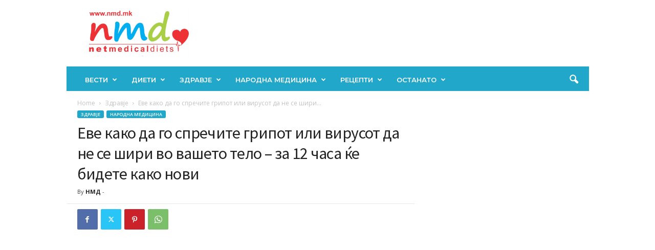

--- FILE ---
content_type: text/html; charset=utf-8
request_url: https://www.google.com/recaptcha/api2/aframe
body_size: 269
content:
<!DOCTYPE HTML><html><head><meta http-equiv="content-type" content="text/html; charset=UTF-8"></head><body><script nonce="CINFRhg7RdSHkL_f3COCPg">/** Anti-fraud and anti-abuse applications only. See google.com/recaptcha */ try{var clients={'sodar':'https://pagead2.googlesyndication.com/pagead/sodar?'};window.addEventListener("message",function(a){try{if(a.source===window.parent){var b=JSON.parse(a.data);var c=clients[b['id']];if(c){var d=document.createElement('img');d.src=c+b['params']+'&rc='+(localStorage.getItem("rc::a")?sessionStorage.getItem("rc::b"):"");window.document.body.appendChild(d);sessionStorage.setItem("rc::e",parseInt(sessionStorage.getItem("rc::e")||0)+1);localStorage.setItem("rc::h",'1768523985437');}}}catch(b){}});window.parent.postMessage("_grecaptcha_ready", "*");}catch(b){}</script></body></html>

--- FILE ---
content_type: application/x-javascript; charset=utf-8
request_url: https://servicer.mgid.com/1927479/1?nocmp=1&sessionId=696988d2-07c8c&sessionPage=1&sessionNumberWeek=1&sessionNumber=1&cpicon=1&cbuster=1768523987908897731123&pvid=c0bed7bc-b4d0-44f7-977f-f746f0aa9f65&implVersion=17&lct=1768241400&mp4=1&ap=1&consentStrLen=0&wlid=c1a48e3d-37bc-4f25-b0f5-8bed5526823a&pageview_widget_list=382367,1927479&uniqId=12085&niet=4g&nisd=false&jsp=head&evt=%5B%7B%22event%22%3A1%2C%22methods%22%3A%5B1%2C2%5D%7D%2C%7B%22event%22%3A2%2C%22methods%22%3A%5B1%2C2%5D%7D%5D&pv=5&jsv=es6&dpr=1&hashCommit=a2dd5561&apt=2020-10-13T02%3A44%3A54%2B00%3A00&tfre=6915&scale_metric_1=64.00&scale_metric_2=258.06&scale_metric_3=100.00&w=640&h=205&tl=150&tlp=1&sz=640x182&szp=1&szl=1&cxurl=https%3A%2F%2Fnmd.mk%2Feve-kako-da-go-sprechite-gripot-ili-virusot-da-ne-se-shiri-vo-vasheto-telo-za-12-chasa-ke-bidete-kako-novi%2F&ref=&lu=https%3A%2F%2Fnmd.mk%2Feve-kako-da-go-sprechite-gripot-ili-virusot-da-ne-se-shiri-vo-vasheto-telo-za-12-chasa-ke-bidete-kako-novi%2F
body_size: 553
content:
var _mgq=_mgq||[];
_mgq.push(["MarketGidLoadGoods1927479_12085",[
["Herbeauty","8164926","1","Here Are Indian Women's Best Formulas For Eternal Beauty","","0","","","","PDhR_5rHvcCKzgIaCoT7q0w9hUat4HP4nKEZBqPsdoXZnjGj1wVUz4wPxTO7KZ9ZJ5-V9RiSmN6raXcKPkq-drBykhEltAb2V3bGkqvhxbAcrjqhGlbunTLpeKzXzq0h",{"i":"https://s-img.mgid.com/g/8164926/492x277/0x76x597x336/aHR0cDovL2ltZ2hvc3RzLmNvbS90Yy8yMDE5LTA2LzEwMTkyNC80YTk1MWFiN2Y5NDlkYzUzNTlhMDQzOTg0MzllZmMwMi5wbmc.webp?v=1768523987-1uUyMDgRR3EqjkTvjAPyvJrnR0AoDWh2fz4zC8jm5ZY","l":"https://clck.mgid.com/ghits/8164926/i/63590017/0/pp/1/1?h=PDhR_5rHvcCKzgIaCoT7q0w9hUat4HP4nKEZBqPsdoXZnjGj1wVUz4wPxTO7KZ9ZJ5-V9RiSmN6raXcKPkq-drBykhEltAb2V3bGkqvhxbAcrjqhGlbunTLpeKzXzq0h&rid=dc4dabcc-f273-11f0-a930-c4cbe1e3eca4&tt=Direct&att=3&afrd=296&iv=17&ct=1&gdprApplies=0&muid=q0fLav2PyoDg&st=-300&mp4=1&h2=RGCnD2pppFaSHdacZpvmnrKs3NEoz9rroTgLYydx17evKbnV9ACQxhVUyyTUSDALF0QnSV8rr1lt_ab1ysWrJA**","adc":[],"sdl":0,"dl":"","type":"w","media-type":"static","clicktrackers":[],"cta":"Learn more","cdt":"","catId":243,"tri":"dc4dc821-f273-11f0-a930-c4cbe1e3eca4","crid":"8164926"}],],
{"awc":{},"dt":"desktop","ts":"","tt":"Direct","isBot":1,"h2":"RGCnD2pppFaSHdacZpvmnrKs3NEoz9rroTgLYydx17evKbnV9ACQxhVUyyTUSDALF0QnSV8rr1lt_ab1ysWrJA**","ats":0,"rid":"dc4dabcc-f273-11f0-a930-c4cbe1e3eca4","pvid":"c0bed7bc-b4d0-44f7-977f-f746f0aa9f65","iv":17,"brid":32,"muidn":"q0fLav2PyoDg","dnt":0,"cv":2,"afrd":296,"consent":true,"adv_src_id":20193}]);
_mgqp();


--- FILE ---
content_type: application/x-javascript; charset=utf-8
request_url: https://servicer.mgid.com/382367/1?nocmp=1&sessionId=696988d2-07c8c&sessionPage=1&sessionNumberWeek=1&sessionNumber=1&cpicon=1&cbuster=1768523987927787105599&pvid=c0bed7bc-b4d0-44f7-977f-f746f0aa9f65&implVersion=17&lct=1768241400&mp4=1&ap=1&consentStrLen=0&wlid=c61a1d66-76e5-4696-a223-0f82c4fa9ae2&pageview_widget_list=382367,1927479&childs=1517734&niet=4g&nisd=false&jsp=head&evt=%5B%7B%22event%22%3A1%2C%22methods%22%3A%5B1%2C2%5D%7D%2C%7B%22event%22%3A2%2C%22methods%22%3A%5B1%2C2%5D%7D%5D&pv=5&jsv=es6&dpr=1&hashCommit=a2dd5561&apt=2020-10-13T02%3A44%3A54%2B00%3A00&tfre=6934&scale_metric_1=64.00&scale_metric_2=258.06&scale_metric_3=100.00&w=640&h=347&tl=150&tlp=1,2&sz=314x301&szp=1,2&szl=1,2&cxurl=https%3A%2F%2Fnmd.mk%2Feve-kako-da-go-sprechite-gripot-ili-virusot-da-ne-se-shiri-vo-vasheto-telo-za-12-chasa-ke-bidete-kako-novi%2F&ref=&lu=https%3A%2F%2Fnmd.mk%2Feve-kako-da-go-sprechite-gripot-ili-virusot-da-ne-se-shiri-vo-vasheto-telo-za-12-chasa-ke-bidete-kako-novi%2F
body_size: 973
content:
var _mgq=_mgq||[];
_mgq.push(["MarketGidLoadGoods382367",[
["Brainberries","12068044","1","Photos From The Sopranos: Where Are They Now?","","0","","","","4P--73CEftc2LDsvp502TJUxmHRaf47iCTumJ815kloD2NercJcvUbBnkLclwzRMJ5-V9RiSmN6raXcKPkq-drBykhEltAb2V3bGkqvhxbB2KKodAYakkZT1AVPJ_TGe",{"i":"https://s-img.mgid.com/g/12068044/492x328/-/[base64].webp?v=1768523988-75LQrBLDq-armmv6CUmN9OAX0vX_smQ6ziUf0pTnFDM","l":"https://clck.mgid.com/ghits/12068044/i/57021732/0/pp/1/1?h=4P--73CEftc2LDsvp502TJUxmHRaf47iCTumJ815kloD2NercJcvUbBnkLclwzRMJ5-V9RiSmN6raXcKPkq-drBykhEltAb2V3bGkqvhxbB2KKodAYakkZT1AVPJ_TGe&rid=dc59abc2-f273-11f0-a930-c4cbe1e3eca4&tt=Direct&att=3&afrd=296&iv=17&ct=1&gdprApplies=0&st=-300&mp4=1&h2=RGCnD2pppFaSHdacZpvmnpoHBllxjckHXwaK_zdVZw6PRYpZ71dZec2LJmj2kwfL8sWRQSVI9HA0HdC0njAPUg**","adc":[],"sdl":1,"dl":"https://brainberries.co/movietv/the-sopranos-cast-where-are-they-now/","type":"w","media-type":"static","clicktrackers":[],"cta":"Learn more","cdt":"","catId":239,"tri":"dc59cf5f-f273-11f0-a930-c4cbe1e3eca4","crid":"12068044"}],
["Brainberries","8052395","1","Actors Who Tore Down Entire Career On The Heals Of One Great Film","","0","","","","4P--73CEftc2LDsvp502TDid8q_q5S3Hn2IGO-Au2z-G67OE3cfQ8bEnXPqeX3ArJ5-V9RiSmN6raXcKPkq-drBykhEltAb2V3bGkqvhxbB__iw6-hj2gbHJw1VP6Af5",{"i":"https://s-img.mgid.com/g/8052395/492x328/44x0x1078x718/aHR0cDovL2ltZ2hvc3RzLmNvbS90LzIwMjAtMTAvMTAxOTI0LzNkNzE5MzI2Y2FhZjA4NTQ0YmVlM2JlMDQ4NDYwOGIxLmpwZWc.webp?v=1768523988-VLjoEXr3Z0CommgwlGW_aswvpTkDabb3K5Hhf5ojdlQ","l":"https://clck.mgid.com/ghits/8052395/i/57021732/0/pp/2/1?h=4P--73CEftc2LDsvp502TDid8q_q5S3Hn2IGO-Au2z-G67OE3cfQ8bEnXPqeX3ArJ5-V9RiSmN6raXcKPkq-drBykhEltAb2V3bGkqvhxbB__iw6-hj2gbHJw1VP6Af5&rid=dc59abc2-f273-11f0-a930-c4cbe1e3eca4&tt=Direct&att=3&afrd=296&iv=17&ct=1&gdprApplies=0&st=-300&mp4=1&h2=RGCnD2pppFaSHdacZpvmnpoHBllxjckHXwaK_zdVZw6PRYpZ71dZec2LJmj2kwfL8sWRQSVI9HA0HdC0njAPUg**","adc":[],"sdl":1,"dl":"https://brainberries.co/movietv/7-iconic-actors-hollywood-completely-gave-up-on/","type":"w","media-type":"static","clicktrackers":[],"cta":"Learn more","cdt":"","catId":239,"tri":"dc59cf63-f273-11f0-a930-c4cbe1e3eca4","crid":"8052395"}],],
{"awc":{},"dt":"desktop","ts":"","tt":"Direct","isBot":1,"h2":"RGCnD2pppFaSHdacZpvmnpoHBllxjckHXwaK_zdVZw6PRYpZ71dZec2LJmj2kwfL8sWRQSVI9HA0HdC0njAPUg**","ats":0,"rid":"dc59abc2-f273-11f0-a930-c4cbe1e3eca4","pvid":"c0bed7bc-b4d0-44f7-977f-f746f0aa9f65","iv":17,"brid":32,"muidn":"q0fLav2PyoDg","dnt":0,"cv":2,"afrd":296,"consent":true,"adv_src_id":20193}]);
_mgqp();
